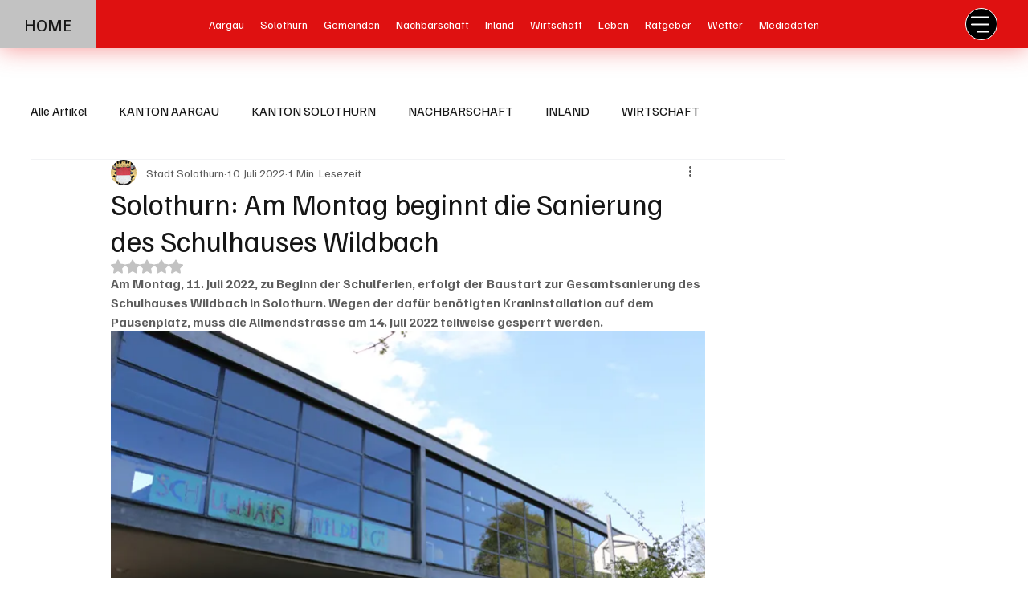

--- FILE ---
content_type: text/html; charset=utf-8
request_url: https://www.google.com/recaptcha/api2/aframe
body_size: 267
content:
<!DOCTYPE HTML><html><head><meta http-equiv="content-type" content="text/html; charset=UTF-8"></head><body><script nonce="q6BAYI6bbY_nc5DVGbuMrw">/** Anti-fraud and anti-abuse applications only. See google.com/recaptcha */ try{var clients={'sodar':'https://pagead2.googlesyndication.com/pagead/sodar?'};window.addEventListener("message",function(a){try{if(a.source===window.parent){var b=JSON.parse(a.data);var c=clients[b['id']];if(c){var d=document.createElement('img');d.src=c+b['params']+'&rc='+(localStorage.getItem("rc::a")?sessionStorage.getItem("rc::b"):"");window.document.body.appendChild(d);sessionStorage.setItem("rc::e",parseInt(sessionStorage.getItem("rc::e")||0)+1);localStorage.setItem("rc::h",'1768814221256');}}}catch(b){}});window.parent.postMessage("_grecaptcha_ready", "*");}catch(b){}</script></body></html>